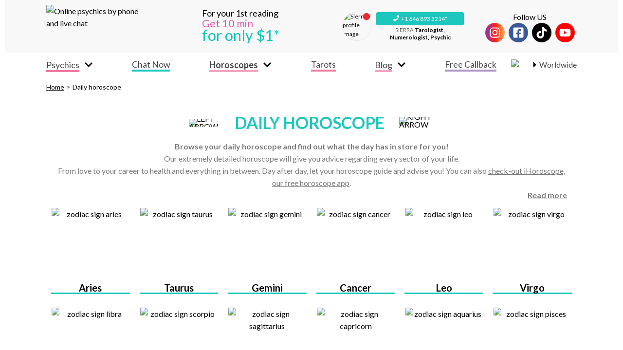

--- FILE ---
content_type: text/css; charset=UTF-8
request_url: https://www.easy-psychics.com/_next/static/css/b9fb24add0eb80a0531e.css
body_size: 1924
content:
@keyframes PsychicStatusIndicator_lightSwing__1ZMc_{0%{transform:rotate(-20deg)}50%{transform:rotate(5deg)}to{transform:rotate(-20deg)}}@keyframes PsychicStatusIndicator_swing__3p2nC{0%{transform:rotate(-30deg)}50%{transform:rotate(30deg)}to{transform:rotate(-30deg)}}.PsychicStatusIndicator_status__1yXKQ{content:"";display:flex;width:11px;height:11px;border:1px solid #bdc3c7;border-radius:50%}.PsychicStatusIndicator_status__1yXKQ .PsychicStatusIndicator_statusIcon__2fbBn{display:block;margin:auto;color:#fff;font-size:9px}@media(min-width:1024px){.PsychicStatusIndicator_status__1yXKQ .PsychicStatusIndicator_statusIcon__2fbBn{font-size:17px}}.PsychicStatusIndicator_status__1yXKQ.PsychicStatusIndicator_disconnected__zMv8a{background-color:#acacac}.PsychicStatusIndicator_status__1yXKQ.PsychicStatusIndicator_unavailable__3RVcV{background-color:#f82130}.PsychicStatusIndicator_status__1yXKQ.PsychicStatusIndicator_online__15jZb{background-color:#aae31a}.PsychicStatusIndicator_status__1yXKQ.PsychicStatusIndicator_new__2-79g{background-color:#1ec7bd}@keyframes PsychicPicture_lightSwing__2KBp3{0%{transform:rotate(-20deg)}50%{transform:rotate(5deg)}to{transform:rotate(-20deg)}}@keyframes PsychicPicture_swing__2-5p5{0%{transform:rotate(-30deg)}50%{transform:rotate(30deg)}to{transform:rotate(-30deg)}}.PsychicPicture_PsychicPicture__2ngE2{position:relative}.PsychicPicture_PsychicPicture__2ngE2 .PsychicPicture_psychicPictureWrapper__13Gqn{position:relative;width:80px;height:80px;min-width:80px;min-height:80px;margin:auto;border:1px solid #e6e6e6;border-radius:50%;overflow:hidden}@keyframes Rate_lightSwing__2tys7{0%{transform:rotate(-20deg)}50%{transform:rotate(5deg)}to{transform:rotate(-20deg)}}@keyframes Rate_swing__2_Hht{0%{transform:rotate(-30deg)}50%{transform:rotate(30deg)}to{transform:rotate(-30deg)}}.Rate_rate__2TrWM{display:flex;line-height:0}.Rate_rate__2TrWM .Rate_starContainer__3W0Xm{display:block;padding-right:5px;color:#eacf53;font-size:23px;cursor:pointer}.Rate_rate__2TrWM .Rate_disabled__1aq4n{cursor:auto}@keyframes PsychicCard_lightSwing__piVaq{0%{transform:rotate(-20deg)}50%{transform:rotate(5deg)}to{transform:rotate(-20deg)}}@keyframes PsychicCard_swing__1bOnQ{0%{transform:rotate(-30deg)}50%{transform:rotate(30deg)}to{transform:rotate(-30deg)}}.PsychicCard_psychicCard__10ORb{position:relative;width:100%;margin:5px}@media(min-width:768px){.PsychicCard_psychicCard__10ORb{max-width:calc(50% - 32px)}}@media(min-width:1024px){.PsychicCard_psychicCard__10ORb{max-width:calc(25% - 32px);margin:16px}}.PsychicCard_psychicCard__10ORb:after{content:"";display:block;width:calc(100% - 20px);height:2px;margin:10px 10px 0;background-color:#e6e6e6}@media(min-width:768px){.PsychicCard_psychicCard__10ORb:after{width:100%;margin:10px 0 0}}@media(min-width:1024px){.PsychicCard_psychicCard__10ORb:after{display:none}}.PsychicCard_psychicCard__10ORb:last-child:after{opacity:0}@media(min-width:768px){.PsychicCard_psychicCard__10ORb:nth-last-child(2):after{opacity:0}}.PsychicCard_psychicCard__10ORb .PsychicCard_psychic__11-DP{position:relative;display:flex;flex-direction:column;justify-content:space-between;height:calc(100% - 12px);padding:8px 5px;box-shadow:0 0 4px 1px rgba(0,0,0,.14);color:#434343;background-color:#f9f8f8}@media(min-width:1024px){.PsychicCard_psychicCard__10ORb .PsychicCard_psychic__11-DP{height:100%;padding:18px 6px}}.PsychicCard_psychicCard__10ORb .PsychicCard_psychic__11-DP .PsychicCard_indicators__3s5cR{position:absolute;top:8px;left:5px}@media(min-width:1024px){.PsychicCard_psychicCard__10ORb .PsychicCard_psychic__11-DP .PsychicCard_indicators__3s5cR{top:13px;left:12px}}.PsychicCard_psychicCard__10ORb .PsychicCard_psychic__11-DP .PsychicCard_indicators__3s5cR .PsychicCard_status__24j-t{margin-bottom:4px;font-size:9px}@media(min-width:1024px){.PsychicCard_psychicCard__10ORb .PsychicCard_psychic__11-DP .PsychicCard_indicators__3s5cR .PsychicCard_status__24j-t{width:22px;height:22px}}.PsychicCard_psychicCard__10ORb .PsychicCard_psychic__11-DP .PsychicCard_informations__Iz0tN{padding-left:15px}@media(min-width:1024px){.PsychicCard_psychicCard__10ORb .PsychicCard_psychic__11-DP .PsychicCard_informations__Iz0tN{padding:0}}.PsychicCard_psychicCard__10ORb .PsychicCard_psychic__11-DP .PsychicCard_informations__Iz0tN .PsychicCard_goToPsychicLink__28efu{display:flex}.PsychicCard_psychicCard__10ORb .PsychicCard_psychic__11-DP .PsychicCard_informations__Iz0tN .PsychicCard_goToPsychicLink__28efu .PsychicCard_psychicPictureWrapper__29dN-{width:65px;height:65px;min-width:65px;min-height:65px}@media(min-width:1024px){.PsychicCard_psychicCard__10ORb .PsychicCard_psychic__11-DP .PsychicCard_informations__Iz0tN .PsychicCard_goToPsychicLink__28efu{flex-direction:column}.PsychicCard_psychicCard__10ORb .PsychicCard_psychic__11-DP .PsychicCard_informations__Iz0tN .PsychicCard_goToPsychicLink__28efu .PsychicCard_psychicPictureWrapper__29dN-{width:120px;height:120px}}.PsychicCard_psychicCard__10ORb .PsychicCard_psychic__11-DP .PsychicCard_informations__Iz0tN .PsychicCard_goToPsychicLink__28efu .PsychicCard_nameJobsRatePriceIncentive__L4ruJ{margin-left:10px;flex:1 1}@media(min-width:1024px){.PsychicCard_psychicCard__10ORb .PsychicCard_psychic__11-DP .PsychicCard_informations__Iz0tN .PsychicCard_goToPsychicLink__28efu .PsychicCard_nameJobsRatePriceIncentive__L4ruJ{margin-left:0}.PsychicCard_psychicCard__10ORb .PsychicCard_psychic__11-DP .PsychicCard_informations__Iz0tN .PsychicCard_goToPsychicLink__28efu .PsychicCard_nameJobsRatePriceIncentive__L4ruJ div{text-align:center}}.PsychicCard_psychicCard__10ORb .PsychicCard_psychic__11-DP .PsychicCard_informations__Iz0tN .PsychicCard_goToPsychicLink__28efu .PsychicCard_nameJobsRatePriceIncentive__L4ruJ .PsychicCard_nameJobsRatePrice__19je0{display:flex}.PsychicCard_psychicCard__10ORb .PsychicCard_psychic__11-DP .PsychicCard_informations__Iz0tN .PsychicCard_goToPsychicLink__28efu .PsychicCard_nameJobsRatePriceIncentive__L4ruJ .PsychicCard_nameJobsRatePrice__19je0 .PsychicCard_separator__twAYT{display:none}@media(min-width:1024px){.PsychicCard_psychicCard__10ORb .PsychicCard_psychic__11-DP .PsychicCard_informations__Iz0tN .PsychicCard_goToPsychicLink__28efu .PsychicCard_nameJobsRatePriceIncentive__L4ruJ .PsychicCard_nameJobsRatePrice__19je0{flex-direction:column}.PsychicCard_psychicCard__10ORb .PsychicCard_psychic__11-DP .PsychicCard_informations__Iz0tN .PsychicCard_goToPsychicLink__28efu .PsychicCard_nameJobsRatePriceIncentive__L4ruJ .PsychicCard_nameJobsRatePrice__19je0 .PsychicCard_separator__twAYT{display:block;margin:auto;width:100%}}.PsychicCard_psychicCard__10ORb .PsychicCard_psychic__11-DP .PsychicCard_informations__Iz0tN .PsychicCard_goToPsychicLink__28efu .PsychicCard_nameJobsRatePriceIncentive__L4ruJ .PsychicCard_nameJobsRatePrice__19je0 .PsychicCard_psychicName__1eNe2{font-size:1.125em;font-weight:400;text-transform:capitalize;line-height:1.2}.PsychicCard_psychicCard__10ORb .PsychicCard_psychic__11-DP .PsychicCard_informations__Iz0tN .PsychicCard_goToPsychicLink__28efu .PsychicCard_nameJobsRatePriceIncentive__L4ruJ .PsychicCard_nameJobsRatePrice__19je0 .PsychicCard_nameJobs__2ntsN .PsychicCard_jobs__gRfd-{font-size:.625em;line-height:1.3}@media(min-width:1024px){.PsychicCard_psychicCard__10ORb .PsychicCard_psychic__11-DP .PsychicCard_informations__Iz0tN .PsychicCard_goToPsychicLink__28efu .PsychicCard_nameJobsRatePriceIncentive__L4ruJ .PsychicCard_nameJobsRatePrice__19je0 .PsychicCard_nameJobs__2ntsN .PsychicCard_jobs__gRfd-{display:flex;align-items:center;justify-content:center;width:100%;min-height:50px}}.PsychicCard_psychicCard__10ORb .PsychicCard_psychic__11-DP .PsychicCard_informations__Iz0tN .PsychicCard_goToPsychicLink__28efu .PsychicCard_nameJobsRatePriceIncentive__L4ruJ .PsychicCard_nameJobsRatePrice__19je0 .PsychicCard_ratePrice__2Gfr5{flex:1 1;text-align:right}.PsychicCard_psychicCard__10ORb .PsychicCard_psychic__11-DP .PsychicCard_informations__Iz0tN .PsychicCard_goToPsychicLink__28efu .PsychicCard_nameJobsRatePriceIncentive__L4ruJ .PsychicCard_nameJobsRatePrice__19je0 .PsychicCard_ratePrice__2Gfr5 .PsychicCard_rateWrapper__3ftT3{line-height:0}.PsychicCard_psychicCard__10ORb .PsychicCard_psychic__11-DP .PsychicCard_informations__Iz0tN .PsychicCard_goToPsychicLink__28efu .PsychicCard_nameJobsRatePriceIncentive__L4ruJ .PsychicCard_nameJobsRatePrice__19je0 .PsychicCard_ratePrice__2Gfr5 .PsychicCard_rateWrapper__3ftT3 .PsychicCard_rate__1euHl{justify-content:flex-end;margin:2px 0}@media(min-width:1024px){.PsychicCard_psychicCard__10ORb .PsychicCard_psychic__11-DP .PsychicCard_informations__Iz0tN .PsychicCard_goToPsychicLink__28efu .PsychicCard_nameJobsRatePriceIncentive__L4ruJ .PsychicCard_nameJobsRatePrice__19je0 .PsychicCard_ratePrice__2Gfr5 .PsychicCard_rateWrapper__3ftT3 .PsychicCard_rate__1euHl{justify-content:center;margin:4px 0 10px}}.PsychicCard_psychicCard__10ORb .PsychicCard_psychic__11-DP .PsychicCard_informations__Iz0tN .PsychicCard_goToPsychicLink__28efu .PsychicCard_nameJobsRatePriceIncentive__L4ruJ .PsychicCard_nameJobsRatePrice__19je0 .PsychicCard_ratePrice__2Gfr5 .PsychicCard_rateWrapper__3ftT3 .PsychicCard_rate__1euHl .PsychicCard_rateStar__23iC5{padding-right:3px}.PsychicCard_psychicCard__10ORb .PsychicCard_psychic__11-DP .PsychicCard_informations__Iz0tN .PsychicCard_goToPsychicLink__28efu .PsychicCard_nameJobsRatePriceIncentive__L4ruJ .PsychicCard_nameJobsRatePrice__19je0 .PsychicCard_ratePrice__2Gfr5 .PsychicCard_rateWrapper__3ftT3 .PsychicCard_rate__1euHl .PsychicCard_rateStar__23iC5 svg{width:11px;height:11px}@media(min-width:1024px){.PsychicCard_psychicCard__10ORb .PsychicCard_psychic__11-DP .PsychicCard_informations__Iz0tN .PsychicCard_goToPsychicLink__28efu .PsychicCard_nameJobsRatePriceIncentive__L4ruJ .PsychicCard_nameJobsRatePrice__19je0 .PsychicCard_ratePrice__2Gfr5 .PsychicCard_rateWrapper__3ftT3 .PsychicCard_rate__1euHl .PsychicCard_rateStar__23iC5 svg{width:15px;height:15px}}.PsychicCard_psychicCard__10ORb .PsychicCard_psychic__11-DP .PsychicCard_informations__Iz0tN .PsychicCard_goToPsychicLink__28efu .PsychicCard_nameJobsRatePriceIncentive__L4ruJ .PsychicCard_nameJobsRatePrice__19je0 .PsychicCard_ratePrice__2Gfr5 .PsychicCard_rateWrapper__3ftT3 .PsychicCard_rate__1euHl .PsychicCard_rateStar__23iC5:last-child{padding-right:0}.PsychicCard_psychicCard__10ORb .PsychicCard_psychic__11-DP .PsychicCard_informations__Iz0tN .PsychicCard_goToPsychicLink__28efu .PsychicCard_nameJobsRatePriceIncentive__L4ruJ .PsychicCard_nameJobsRatePrice__19je0 .PsychicCard_ratePrice__2Gfr5 .PsychicCard_price__12ldV{display:flex;flex-direction:column;margin-top:2px;font-size:8px}@media(min-width:1024px){.PsychicCard_psychicCard__10ORb .PsychicCard_psychic__11-DP .PsychicCard_informations__Iz0tN .PsychicCard_goToPsychicLink__28efu .PsychicCard_nameJobsRatePriceIncentive__L4ruJ .PsychicCard_nameJobsRatePrice__19je0 .PsychicCard_ratePrice__2Gfr5 .PsychicCard_price__12ldV{font-size:12px}}.PsychicCard_psychicCard__10ORb .PsychicCard_psychic__11-DP .PsychicCard_informations__Iz0tN .PsychicCard_goToPsychicLink__28efu .PsychicCard_nameJobsRatePriceIncentive__L4ruJ .PsychicCard_nameJobsRatePrice__19je0 .PsychicCard_ratePrice__2Gfr5 .PsychicCard_price__12ldV p{display:none;margin:0;opacity:0;order:-1}@media(min-width:1024px){.PsychicCard_psychicCard__10ORb .PsychicCard_psychic__11-DP .PsychicCard_informations__Iz0tN .PsychicCard_goToPsychicLink__28efu .PsychicCard_nameJobsRatePriceIncentive__L4ruJ .PsychicCard_nameJobsRatePrice__19je0 .PsychicCard_ratePrice__2Gfr5 .PsychicCard_price__12ldV p{display:block}}.PsychicCard_psychicCard__10ORb .PsychicCard_psychic__11-DP .PsychicCard_informations__Iz0tN .PsychicCard_goToPsychicLink__28efu .PsychicCard_nameJobsRatePriceIncentive__L4ruJ .PsychicCard_nameJobsRatePrice__19je0 .PsychicCard_ratePrice__2Gfr5 .PsychicCard_price__12ldV p.PsychicCard_visible__3VZvB{display:block;opacity:1;order:0}.PsychicCard_psychicCard__10ORb .PsychicCard_psychic__11-DP .PsychicCard_informations__Iz0tN .PsychicCard_goToPsychicLink__28efu .PsychicCard_nameJobsRatePriceIncentive__L4ruJ .PsychicCard_nameJobsRatePrice__19je0 .PsychicCard_ratePrice__2Gfr5 .PsychicCard_price__12ldV p .PsychicCard_minutePrice__3FX1R{font-size:10px}@media(min-width:1024px){.PsychicCard_psychicCard__10ORb .PsychicCard_psychic__11-DP .PsychicCard_informations__Iz0tN .PsychicCard_goToPsychicLink__28efu .PsychicCard_nameJobsRatePriceIncentive__L4ruJ .PsychicCard_nameJobsRatePrice__19je0 .PsychicCard_ratePrice__2Gfr5 .PsychicCard_price__12ldV p .PsychicCard_minutePrice__3FX1R{font-size:16px}}.PsychicCard_psychicCard__10ORb .PsychicCard_psychic__11-DP .PsychicCard_informations__Iz0tN .PsychicCard_goToPsychicLink__28efu .PsychicCard_nameJobsRatePriceIncentive__L4ruJ .PsychicCard_incentive__1Zfco{margin-top:5px;font-size:.625em;font-weight:700;line-height:1.3}.PsychicCard_psychicCard__10ORb .PsychicCard_psychic__11-DP .PsychicCard_informations__Iz0tN .PsychicCard_goToPsychicLink__28efu .PsychicCard_nameJobsRatePriceIncentive__L4ruJ .PsychicCard_incentive__1Zfco .PsychicCard_mauvelous__pXUeZ{color:#f17a9f}@media(min-width:1024px){.PsychicCard_psychicCard__10ORb .PsychicCard_psychic__11-DP .PsychicCard_informations__Iz0tN .PsychicCard_goToPsychicLink__28efu .PsychicCard_nameJobsRatePriceIncentive__L4ruJ .PsychicCard_incentive__1Zfco .PsychicCard_mauvelous__pXUeZ{display:block}}.PsychicCard_psychicCard__10ORb .PsychicCard_psychic__11-DP .PsychicCard_informations__Iz0tN .PsychicCard_goToPsychicLink__28efu .PsychicCard_nameJobsRatePriceIncentive__L4ruJ .PsychicCard_incentive__1Zfco .PsychicCard_java__3Tr2C{color:#1ec7bd}.PsychicCard_psychicCard__10ORb .PsychicCard_psychic__11-DP .PsychicCard_informations__Iz0tN .PsychicCard_goToPsychicLink__28efu .PsychicCard_nameJobsRatePriceIncentive__L4ruJ .PsychicCard_minutePrice__3FX1R{font-size:13px;font-weight:700}@media(min-width:1024px){.PsychicCard_psychicCard__10ORb .PsychicCard_psychic__11-DP .PsychicCard_informations__Iz0tN .PsychicCard_goToPsychicLink__28efu .PsychicCard_nameJobsRatePriceIncentive__L4ruJ .PsychicCard_minutePrice__3FX1R{font-size:25px}}.PsychicCard_psychicCard__10ORb .PsychicCard_psychic__11-DP .PsychicCard_buttons__et8b_{display:flex;justify-content:space-between;margin-top:10px;padding:0 8px}@media(min-width:1024px){.PsychicCard_psychicCard__10ORb .PsychicCard_psychic__11-DP .PsychicCard_buttons__et8b_{flex-direction:column}}.PsychicCard_psychicCard__10ORb .PsychicCard_psychic__11-DP .PsychicCard_buttons__et8b_ .PsychicCard_callback__38hts{border:1px solid #ad93c5;background-color:#ad93c5;color:#fff}@media(min-width:1024px){.PsychicCard_psychicCard__10ORb .PsychicCard_psychic__11-DP .PsychicCard_buttons__et8b_ .PsychicCard_callback__38hts{margin-top:12px}}.PsychicCard_psychicCard__10ORb .PsychicCard_psychic__11-DP .PsychicCard_buttons__et8b_ .PsychicCard_callback__38hts:hover{background-color:#fff;color:#ad93c5}.PsychicCard_psychicCard__10ORb .PsychicCard_psychic__11-DP .PsychicCard_buttons__et8b_ a{flex:1 1}.PsychicCard_psychicCard__10ORb .PsychicCard_psychic__11-DP .PsychicCard_buttons__et8b_ a:first-child{margin-right:10px}@media(min-width:1024px){.PsychicCard_psychicCard__10ORb .PsychicCard_psychic__11-DP .PsychicCard_buttons__et8b_ a:first-child{margin-right:0}}.PsychicCard_psychicCard__10ORb .PsychicCard_psychic__11-DP .PsychicCard_buttons__et8b_ .PsychicCard_button__OgFaG{display:flex;width:100%;height:100%;flex:1 1;padding:4px 6px;justify-content:center;align-items:center;font-family:Lato,sans-serif;font-size:12px;font-weight:700;text-transform:uppercase;border-radius:3px}@media(min-width:1024px){.PsychicCard_psychicCard__10ORb .PsychicCard_psychic__11-DP .PsychicCard_buttons__et8b_ .PsychicCard_button__OgFaG{width:100%;height:auto;font-size:18px;padding:10px 6px;border-radius:5px}}.PsychicCard_psychicCard__10ORb .PsychicCard_psychic__11-DP .PsychicCard_buttons__et8b_ .PsychicCard_button__OgFaG.PsychicCard_chatLive__jxDGp{border:1px solid #17b4ab;background-color:#17b4ab;color:#fff}@media(min-width:1024px){.PsychicCard_psychicCard__10ORb .PsychicCard_psychic__11-DP .PsychicCard_buttons__et8b_ .PsychicCard_button__OgFaG.PsychicCard_chatLive__jxDGp{margin-top:12px}}.PsychicCard_psychicCard__10ORb .PsychicCard_psychic__11-DP .PsychicCard_buttons__et8b_ .PsychicCard_button__OgFaG.PsychicCard_chatLive__jxDGp:not(:disabled):hover{background-color:#fff;color:#17b4ab}.PsychicCard_psychicCard__10ORb .PsychicCard_psychic__11-DP .PsychicCard_buttons__et8b_ .PsychicCard_button__OgFaG.PsychicCard_chatLive__jxDGp:disabled{border-color:#e6e6e6;background-color:#e6e6e6}.PsychicCard_psychicCard__10ORb .PsychicCard_psychic__11-DP .PsychicCard_buttons__et8b_ .PsychicCard_button__OgFaG.PsychicCard_chatLive__jxDGp .PsychicCard_icon__2HR3e{font-size:24px}.PsychicCard_psychicCard__10ORb .PsychicCard_psychic__11-DP .PsychicCard_buttons__et8b_ .PsychicCard_button__OgFaG span{position:relative;flex:1 1;line-height:1}.PsychicCard_psychicCard__10ORb .PsychicCard_psychic__11-DP .PsychicCard_buttons__et8b_ .PsychicCard_button__OgFaG .PsychicCard_icon__2HR3e{margin-right:6px;font-size:18px}@media(min-width:1024px){.PsychicCard_psychicCard__10ORb .PsychicCard_psychic__11-DP .PsychicCard_buttons__et8b_ .PsychicCard_button__OgFaG .PsychicCard_icon__2HR3e{font-size:27px}}.PsychicCard_psychicCard__10ORb .PsychicCard_psychic__11-DP .PsychicCard_buttons__et8b_ .PsychicCard_button__OgFaG .PsychicCard_icon__2HR3e.PsychicCard_callNow__1adVF{transform:rotate(90deg)}.PsychicCard_psychicCard__10ORb .PsychicCard_psychic__11-DP .PsychicCard_buttons__et8b_ .PsychicCard_button__OgFaG.PsychicCard_callNow__1adVF{border:1px solid #f0f0f0;color:#f0f0f0}@media(min-width:768px){.PsychicCard_psychicCard__10ORb .PsychicCard_psychic__11-DP .PsychicCard_buttons__et8b_ .PsychicCard_button__OgFaG.PsychicCard_callNow__1adVF .PsychicCard_callNowText__2x5H_{display:none}}.PsychicCard_psychicCard__10ORb .PsychicCard_psychic__11-DP .PsychicCard_buttons__et8b_ .PsychicCard_button__OgFaG.PsychicCard_callNow__1adVF .PsychicCard_callNowNumber__1YKSd{display:none}@media(min-width:768px){.PsychicCard_psychicCard__10ORb .PsychicCard_psychic__11-DP .PsychicCard_buttons__et8b_ .PsychicCard_button__OgFaG.PsychicCard_callNow__1adVF .PsychicCard_callNowNumber__1YKSd{display:block}}.PsychicCard_psychicCard__10ORb .PsychicCard_psychic__11-DP .PsychicCard_buttons__et8b_ .PsychicCard_button__OgFaG.PsychicCard_callNow__1adVF.PsychicCard_online__2k0OK{border-color:#1ec7bd;background-color:#1ec7bd}.PsychicCard_psychicCard__10ORb .PsychicCard_psychic__11-DP .PsychicCard_buttons__et8b_ .PsychicCard_button__OgFaG.PsychicCard_callNow__1adVF.PsychicCard_online__2k0OK:hover{background-color:#fff;color:#1ec7bd}.PsychicCard_psychicCard__10ORb .PsychicCard_psychic__11-DP .PsychicCard_buttons__et8b_ .PsychicCard_button__OgFaG.PsychicCard_callNow__1adVF.PsychicCard_unavailable__sariK{border-color:#f82130;background-color:#f82130}.PsychicCard_psychicCard__10ORb .PsychicCard_psychic__11-DP .PsychicCard_buttons__et8b_ .PsychicCard_button__OgFaG.PsychicCard_callNow__1adVF.PsychicCard_unavailable__sariK:hover{background-color:#fff;color:#f82130}.PsychicCard_psychicCard__10ORb .PsychicCard_psychic__11-DP .PsychicCard_buttons__et8b_ .PsychicCard_button__OgFaG.PsychicCard_callNow__1adVF.PsychicCard_disconnected__1CSOR{border-color:#aaa;background-color:#aaa}.PsychicCard_psychicCard__10ORb .PsychicCard_psychic__11-DP .PsychicCard_buttons__et8b_ .PsychicCard_button__OgFaG.PsychicCard_callNow__1adVF.PsychicCard_disconnected__1CSOR:hover{background-color:#fff;color:#aaa}.PsychicCard_psychicCard__10ORb .PsychicCard_psychic__11-DP .PsychicCard_buttons__et8b_ .PsychicCard_button__OgFaG.PsychicCard_callNow__1adVF.PsychicCard_disabled__97m2n{border-color:#e6e6e6;background-color:#e6e6e6}.PsychicCard_psychicCard__10ORb .PsychicCard_psychic__11-DP .PsychicCard_callButton__ASna0{display:flex;align-items:center;margin-top:10px;color:#1ec7bd;font-size:1.4em;cursor:pointer}.PsychicCard_psychicCard__10ORb .PsychicCard_psychic__11-DP .PsychicCard_callButton__ASna0 .PsychicCard_buttonLabel__2DpHi{margin-left:10px;border-bottom:5px solid #1ec7bd;color:#434343}.PsychicCard_psychicCard__10ORb .PsychicCard_psychic__11-DP .PsychicCard_callButton__ASna0:hover{color:#f17a9f}.PsychicCard_psychicCard__10ORb .PsychicCard_psychic__11-DP .PsychicCard_callButton__ASna0:hover .PsychicCard_buttonLabel__2DpHi{border-color:#f17a9f}.PsychicCard_psychicCard__10ORb .PsychicCard_psychic__11-DP .PsychicCard_callButton__ASna0 .PsychicCard_mobileOnly__k_yCD{display:block}@media(min-width:1024px){.PsychicCard_psychicCard__10ORb .PsychicCard_psychic__11-DP .PsychicCard_callButton__ASna0 .PsychicCard_mobileOnly__k_yCD{display:none}}.PsychicCard_psychicCard__10ORb .PsychicCard_psychic__11-DP .PsychicCard_callButton__ASna0 .PsychicCard_desktopOnly__A4S7D{display:none}@media(min-width:1024px){.PsychicCard_psychicCard__10ORb .PsychicCard_psychic__11-DP .PsychicCard_callButton__ASna0 .PsychicCard_desktopOnly__A4S7D{display:block}}.PsychicCard_psychicCard__10ORb .PsychicCard_psychic__11-DP hr{margin:14px 0}@keyframes Title_lightSwing__bKYqx{0%{transform:rotate(-20deg)}50%{transform:rotate(5deg)}to{transform:rotate(-20deg)}}@keyframes Title_swing__1NnZH{0%{transform:rotate(-30deg)}50%{transform:rotate(30deg)}to{transform:rotate(-30deg)}}.Title_title__1WYVg{display:flex;align-items:center;font-size:14px}@media(min-width:768px){.Title_title__1WYVg{font-size:22px}}.Title_title__1WYVg .Title_textWrapper__kyLZ-{margin:0 20px;text-align:center;line-height:1.3}@media(min-width:768px){.Title_title__1WYVg .Title_textWrapper__kyLZ-{margin:0 30px}}.Title_title__1WYVg .Title_textWrapper__kyLZ- h1,.Title_title__1WYVg .Title_textWrapper__kyLZ- h2{margin:0;color:#434343;font-size:1.2em;font-weight:700}.Title_title__1WYVg .Title_textWrapper__kyLZ- .Title_coloredText__2SvPU{color:#1ec7bd;font-size:1em}.Title_title__1WYVg .Title_leftArrowWrapper__3Zgt3{width:33px;line-height:0}@media(min-width:768px){.Title_title__1WYVg .Title_leftArrowWrapper__3Zgt3{min-width:65px}}.Title_title__1WYVg .Title_rightArrowWrapper__3rPZf{width:36px;line-height:0}@media(min-width:768px){.Title_title__1WYVg .Title_rightArrowWrapper__3rPZf{min-width:72px}}@keyframes PsychicsWall_lightSwing__3gSBc{0%{transform:rotate(-20deg)}50%{transform:rotate(5deg)}to{transform:rotate(-20deg)}}@keyframes PsychicsWall_swing__136t4{0%{transform:rotate(-30deg)}50%{transform:rotate(30deg)}to{transform:rotate(-30deg)}}@font-face{font-family:Spicy Rice;src:url(/fonts/SpicyRice.ttf);font-display:swap}.PsychicsWall_psychicsWall__3shGG{display:flex;width:100%;flex-direction:column}.PsychicsWall_psychicsWall__3shGG .PsychicsWall_titleWrapper__R0-0d{margin:15px auto 0;line-height:1;font-size:15px}@media(min-width:768px){.PsychicsWall_psychicsWall__3shGG .PsychicsWall_titleWrapper__R0-0d{margin-top:30px;font-size:36px}}.PsychicsWall_psychicsWall__3shGG .PsychicsWall_titleWrapper__R0-0d .PsychicsWall_title__14MaR{font-weight:400;font-family:Lato,sans-serif;line-height:1;font-size:1em}.PsychicsWall_psychicsWall__3shGG .PsychicsWall_psychicsCountsWrapper__10201 hr{margin:10px auto}@media(min-width:1024px){.PsychicsWall_psychicsWall__3shGG .PsychicsWall_psychicsCountsWrapper__10201 hr{margin:20px auto}}.PsychicsWall_psychicsWall__3shGG .PsychicsWall_psychicsCountsWrapper__10201 .PsychicsWall_psychicsCounts__1cWc7{display:flex;justify-content:center;font-size:12px;margin:-5px auto;color:#434343}@media(min-width:768px){.PsychicsWall_psychicsWall__3shGG .PsychicsWall_psychicsCountsWrapper__10201 .PsychicsWall_psychicsCounts__1cWc7{font-size:20px;margin:auto}}.PsychicsWall_psychicsWall__3shGG .PsychicsWall_psychicsCountsWrapper__10201 .PsychicsWall_psychicsCounts__1cWc7 .PsychicsWall_psychicsCount__33hts{display:flex;align-items:center;margin:0 5px}@media(min-width:1024px){.PsychicsWall_psychicsWall__3shGG .PsychicsWall_psychicsCountsWrapper__10201 .PsychicsWall_psychicsCounts__1cWc7 .PsychicsWall_psychicsCount__33hts{margin:0 20px}}.PsychicsWall_psychicsWall__3shGG .PsychicsWall_psychicsCountsWrapper__10201 .PsychicsWall_psychicsCounts__1cWc7 .PsychicsWall_psychicsCount__33hts .PsychicsWall_indicator__3P8cS{margin-right:8px}@media(min-width:1024px){.PsychicsWall_psychicsWall__3shGG .PsychicsWall_psychicsCountsWrapper__10201 .PsychicsWall_psychicsCounts__1cWc7 .PsychicsWall_psychicsCount__33hts .PsychicsWall_indicator__3P8cS{width:22px;height:22px;margin-right:10px}}.PsychicsWall_psychicsWall__3shGG .PsychicsWall_psychics__3UInr{display:flex;flex-wrap:wrap;justify-content:center;margin-left:-10px;width:calc(100% + 20px);font-size:16px}@media(min-width:768px){.PsychicsWall_psychicsWall__3shGG .PsychicsWall_psychics__3UInr{font-size:20px}}@media(min-width:1024px){.PsychicsWall_psychicsWall__3shGG .PsychicsWall_psychics__3UInr{justify-content:flex-start;font-size:27px}}

--- FILE ---
content_type: application/javascript; charset=UTF-8
request_url: https://www.easy-psychics.com/_next/static/chunks/9999.6192ac5835dc2e930b75.js
body_size: -331
content:
"use strict";(self.webpackChunk_N_E=self.webpackChunk_N_E||[]).push([[9999],{69999:function(A,s,i){i.r(s),s.default={src:"/_next/static/image/src/images/signs/zodiacs/pisces.0bcd1748594ce975aa66fde3046597f2.png",height:148,width:159,blurDataURL:"[data-uri]"}}}]);

--- FILE ---
content_type: application/javascript; charset=UTF-8
request_url: https://www.easy-psychics.com/_next/static/chunks/4210.eba2c132b53cbdede202.js
body_size: -446
content:
"use strict";(self.webpackChunk_N_E=self.webpackChunk_N_E||[]).push([[4210],{94210:function(A,a,s){s.r(a),a.default={src:"/_next/static/image/src/images/signs/zodiacs/taurus.393d466b4745d2be7b79af2ccfd9d690.png",height:148,width:159,blurDataURL:"[data-uri]"}}}]);

--- FILE ---
content_type: application/javascript; charset=UTF-8
request_url: https://www.easy-psychics.com/_next/static/chunks/4349.6f76f40b406ebefdbfa1.js
body_size: -446
content:
"use strict";(self.webpackChunk_N_E=self.webpackChunk_N_E||[]).push([[4349],{44349:function(A,c,s){s.r(c),c.default={src:"/_next/static/image/src/images/signs/zodiacs/capricorn.2c346254b2f72623e828275687e1b9e9.png",height:148,width:159,blurDataURL:"[data-uri]"}}}]);

--- FILE ---
content_type: application/javascript; charset=UTF-8
request_url: https://www.easy-psychics.com/_next/static/chunks/876.812cc0f61ef3ced0418e.js
body_size: -444
content:
"use strict";(self.webpackChunk_N_E=self.webpackChunk_N_E||[]).push([[876],{40876:function(A,a,s){s.r(a),a.default={src:"/_next/static/image/src/images/signs/zodiacs/aries.465aa0812993314bc11789430da233f3.png",height:148,width:159,blurDataURL:"[data-uri]"}}}]);

--- FILE ---
content_type: application/javascript; charset=UTF-8
request_url: https://www.easy-psychics.com/_next/static/chunks/2578.572db0a784f67ab9120c.js
body_size: -489
content:
"use strict";(self.webpackChunk_N_E=self.webpackChunk_N_E||[]).push([[2578],{32578:function(A,g,a){a.r(g),g.default={src:"/_next/static/image/src/images/flags/world-wide.acf3f06f66d09496eb2d6d77c2070773.png",height:69,width:120,blurDataURL:"[data-uri]"}}}]);